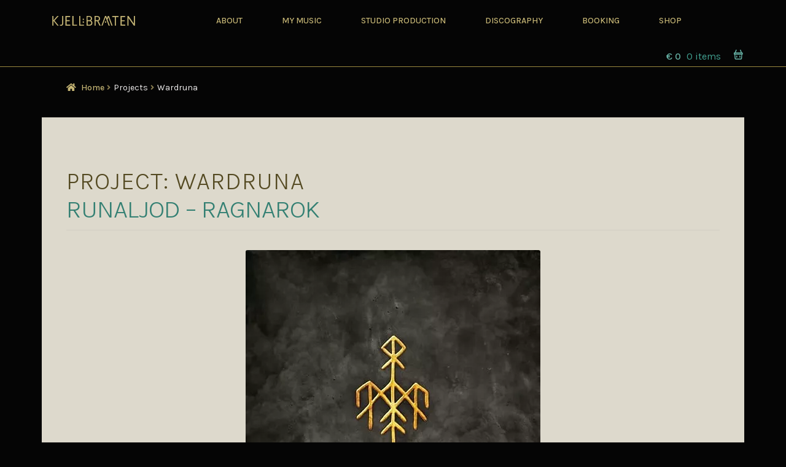

--- FILE ---
content_type: application/x-javascript
request_url: https://kjellbraaten.com/wp-content/themes/storefront-child/assets/js/post_modal.js?ver=5.9.2
body_size: 239
content:
const buildJSONobjects = (result) => {
    try {
        let array = result.split("-#!#-");
        let obj = {}
        for (let i = 0; i < array.length; i++) {
            if (i === 0 || (i % 2) === 0 ) {
                const key = array[i];
                const val = array[i+1];
                if (key && val) {
                    obj[key] = val
                }
            }
        }
        return obj
    } catch (error) {
        console.error(error);
        console.log(result)
        if (typeof result !== "string") result = ""
        return {body: result.replaceAll("-#!#-")};
    }
};
const spinner = '\
    <div class="d-flex justify-content-center">\
        <div class="spinner-border text-primary" role="status">\
            <span class="visually-hidden">Loading...</span>\
        </div>\
    </div>';
(function($) {
    $(document).on( 'show.bs.modal', function( event ) {
        $("#postModal .modal-body").html(spinner);
        $("#postModal .modal-title").html("");
        $("#postModal .release-project-name").html("");
        // Extract info from data-bs-* attributes
        var button = event.relatedTarget
        var post_id = button.getAttribute('data-bs-postID');
        $.ajax({
            url: postinmodal.ajaxurl,
            type: 'post',
            data: {
                action: 'post_to_modal',
                post_id: post_id
            },
            success: function( result ) {
                console.log(result)
                let resObj = buildJSONobjects(result);
                console.log(resObj)
                $("#postModal .modal-body").html(resObj["body"]);
                $("#postModal .modal-title").html(resObj["title"]);
                $("#postModal .release-project-name").html(resObj["project"]);
            }
        })

    } );
})(jQuery);